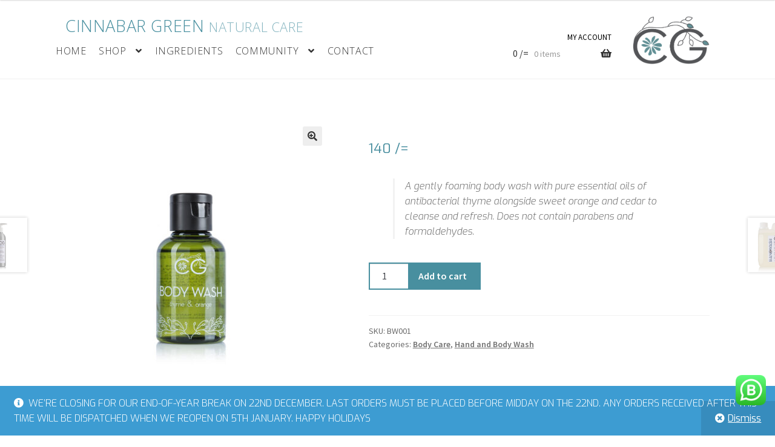

--- FILE ---
content_type: text/css
request_url: https://cinnabargreen.com/app/themes/cinnabargreen-3/style.css?ver=1.0.0
body_size: -188
content:
/*
 Theme Name:   Cinnabar Green Custom Theme
 Theme URI:    https://audiolounge.co.uk
 Description:  Wordpress Theme
 Author:       Jake Lee Kennedy
 Author URI:   https://bodhi.io
 Template:     storefront
 Version:      1.0.0
 License:      GNU General Public License v2 or later
 License URI:  http://www.gnu.org/licenses/gpl-2.0.html
 Tags:         light, dark, two-columns, right-sidebar, responsive-layout, accessibility-ready
 Text Domain:  cinnabar
*/


--- FILE ---
content_type: text/css
request_url: https://cinnabargreen.com/app/themes/cinnabargreen-3/dist/styles/main_b52c08db.css
body_size: 4864
content:
@import url(https://fonts.googleapis.com/css?family=Exo:300,300i,400,500|Open+Sans:300,400);/** Import Bootstrap functions */

/** Import everything from autoload */

/**
 * Import npm dependencies
 *
 * Prefix your imports with `~` to grab from node_modules/
 * @see https://github.com/webpack-contrib/sass-loader#imports
 */

/*!
 * Hamburgers
 * @description Tasty CSS-animated hamburgers
 * @author Jonathan Suh @jonsuh
 * @site https://jonsuh.com/hamburgers
 * @link https://github.com/jonsuh/hamburgers
 */

.hamburger {
  padding: 15px 15px;
  display: inline-block;
  cursor: pointer;
  -webkit-transition-property: opacity, -webkit-filter;
  transition-property: opacity, -webkit-filter;
  transition-property: opacity, filter;
  transition-property: opacity, filter, -webkit-filter;
  -webkit-transition-duration: 0.15s;
          transition-duration: 0.15s;
  -webkit-transition-timing-function: linear;
          transition-timing-function: linear;
  font: inherit;
  color: inherit;
  text-transform: none;
  background-color: transparent;
  border: 0;
  margin: 0;
  overflow: visible;
}

.hamburger:hover {
  opacity: 0.7;
}

.hamburger-box {
  width: 40px;
  height: 24px;
  display: inline-block;
  position: relative;
}

.hamburger-inner {
  display: block;
  top: 50%;
  margin-top: -2px;
}

.hamburger-inner,
.hamburger-inner::before,
.hamburger-inner::after {
  width: 40px;
  height: 4px;
  background-color: #fff;
  border-radius: 4px;
  position: absolute;
  -webkit-transition-property: -webkit-transform;
  transition-property: -webkit-transform;
  transition-property: transform;
  transition-property: transform, -webkit-transform;
  -webkit-transition-duration: 0.15s;
          transition-duration: 0.15s;
  -webkit-transition-timing-function: ease;
          transition-timing-function: ease;
}

.hamburger-inner::before,
.hamburger-inner::after {
  content: "";
  display: block;
}

.hamburger-inner::before {
  top: -10px;
}

.hamburger-inner::after {
  bottom: -10px;
}

/*
   * Spin
   */

.hamburger--spin .hamburger-inner {
  -webkit-transition-duration: 0.22s;
          transition-duration: 0.22s;
  -webkit-transition-timing-function: cubic-bezier(0.55, 0.055, 0.675, 0.19);
          transition-timing-function: cubic-bezier(0.55, 0.055, 0.675, 0.19);
}

.hamburger--spin .hamburger-inner::before {
  -webkit-transition: top 0.1s 0.25s ease-in, opacity 0.1s ease-in;
  transition: top 0.1s 0.25s ease-in, opacity 0.1s ease-in;
}

.hamburger--spin .hamburger-inner::after {
  -webkit-transition: bottom 0.1s 0.25s ease-in, -webkit-transform 0.22s cubic-bezier(0.55, 0.055, 0.675, 0.19);
  transition: bottom 0.1s 0.25s ease-in, -webkit-transform 0.22s cubic-bezier(0.55, 0.055, 0.675, 0.19);
  transition: bottom 0.1s 0.25s ease-in, transform 0.22s cubic-bezier(0.55, 0.055, 0.675, 0.19);
  transition: bottom 0.1s 0.25s ease-in, transform 0.22s cubic-bezier(0.55, 0.055, 0.675, 0.19), -webkit-transform 0.22s cubic-bezier(0.55, 0.055, 0.675, 0.19);
}

.hamburger--spin.is-active .hamburger-inner {
  -webkit-transform: rotate(225deg);
          transform: rotate(225deg);
  -webkit-transition-delay: 0.12s;
          transition-delay: 0.12s;
  -webkit-transition-timing-function: cubic-bezier(0.215, 0.61, 0.355, 1);
          transition-timing-function: cubic-bezier(0.215, 0.61, 0.355, 1);
}

.hamburger--spin.is-active .hamburger-inner::before {
  top: 0;
  opacity: 0;
  -webkit-transition: top 0.1s ease-out, opacity 0.1s 0.12s ease-out;
  transition: top 0.1s ease-out, opacity 0.1s 0.12s ease-out;
}

.hamburger--spin.is-active .hamburger-inner::after {
  bottom: 0;
  -webkit-transform: rotate(-90deg);
          transform: rotate(-90deg);
  -webkit-transition: bottom 0.1s ease-out, -webkit-transform 0.22s 0.12s cubic-bezier(0.215, 0.61, 0.355, 1);
  transition: bottom 0.1s ease-out, -webkit-transform 0.22s 0.12s cubic-bezier(0.215, 0.61, 0.355, 1);
  transition: bottom 0.1s ease-out, transform 0.22s 0.12s cubic-bezier(0.215, 0.61, 0.355, 1);
  transition: bottom 0.1s ease-out, transform 0.22s 0.12s cubic-bezier(0.215, 0.61, 0.355, 1), -webkit-transform 0.22s 0.12s cubic-bezier(0.215, 0.61, 0.355, 1);
}

/** Import theme styles */

strong,
b {
  font-weight: 500;
}

p {
  font-family: 'Exo';
  font-weight: 300;
}

a {
  color: #488f9f;
}

.star-rating span::before,
.quantity .plus,
.quantity .minus,
p.stars a:hover::after,
p.stars a::after,
.star-rating span::before,
#payment .payment_methods li input[type=radio]:first-child:checked + label::before {
  color: #488f9f;
}

.woocommerce-info,
.woocommerce-noreviews,
.woocommerce-message,
p.no-comments {
  background-color: #488f9f;
}

.woocommerce-error {
  background-color: #c23422;
}

button,
input[type="button"],
input[type="reset"],
input[type="submit"],
.button,
.added_to_cart,
.widget a.button,
.site-header-cart .widget_shopping_cart a.button {
  background-color: transparent;
  border: 2px solid #488f9f;
  color: #488f9f;
  border-radius: 3px;
}

button:hover,
input[type="button"]:hover,
input[type="reset"]:hover,
input[type="submit"]:hover,
.button:hover,
.added_to_cart:hover,
.widget a.button:hover,
.site-header-cart .widget_shopping_cart a.button:hover {
  background-color: #488f9f;
  border-color: #488f9f;
  color: #fff;
}

button.alt,
input[type="button"].alt,
input[type="reset"].alt,
input[type="submit"].alt,
.button.alt,
.added_to_cart.alt,
.widget-area .widget a.button.alt,
.added_to_cart,
.widget a.button.checkout {
  background-color: #488f9f;
  border-color: #488f9f;
  color: #fff;
}

button.alt:hover,
input[type="button"].alt:hover,
input[type="reset"].alt:hover,
input[type="submit"].alt:hover,
.button.alt:hover,
.added_to_cart.alt:hover,
.widget-area .widget a.button.alt:hover,
.added_to_cart:hover,
.widget a.button.checkout:hover {
  background-color: #73b3c2;
  border-color: #73b3c2;
}

h1.entry-title {
  text-transform: uppercase;
  font-family: 'Exo';
  font-size: 1.4em;
  letter-spacing: normal;
  font-weight: 400;
}

.page h1.entry-title {
  font-family: 'Open Sans';
}

a:focus,
.button:focus,
.button.alt:focus,
.button.added_to_cart:focus,
.button.wc-forward:focus,
button:focus,
input[type="button"]:focus,
input[type="reset"]:focus,
input[type="submit"]:focus {
  outline-color: #488f9f;
}

a.remove::before,
.required {
  color: #c23422;
}

button.single_add_to_cart_button {
  border: 0;
  border-radius: 0;
  height: 45px;
}

@-webkit-keyframes fade-in {
  0% {
    opacity: 0;
  }

  100% {
    opacity: 1;
  }
}

@keyframes fade-in {
  0% {
    opacity: 0;
  }

  100% {
    opacity: 1;
  }
}

.home.page #page .site-header {
  margin-bottom: 0;
}

.home.page #page .site-main {
  padding-top: 0;
}

.brand-tagline {
  white-space: nowrap;
}

.mobile-header {
  position: fixed;
  top: 0;
  left: 0;
  right: 0;
  z-index: 9999;
  height: 54px;
  clear: both;
  background-color: #488e9f;
}

@media (min-width: 768px) {
  .mobile-header {
    display: none;
  }
}

.mobile-header .mobile-menu {
  width: 15.25424%;
  float: left;
  margin-right: 1.69492%;
  clear: both;
}

.mobile-header .mobile-menu .hamburger {
  line-height: 0;
}

.mobile-header .mobile-branding {
  width: 66.10169%;
  float: left;
  margin-right: 1.69492%;
}

.mobile-header .mobile-branding h1 {
  font-size: 1em;
  color: #fff;
  line-height: 54px;
  text-align: center;
  text-transform: uppercase;
  letter-spacing: 0.6px;
  margin-bottom: 0;
}

.mobile-header .mobile-meta {
  display: none;
  width: 15.25424%;
  float: right;
  margin-right: 0;
}

.mobile-header button {
  background: transparent;
  color: #fff;
}

.mobile-header button:focus,
.mobile-header button:active {
  background: rgba(0, 0, 0, 0.2);
  -webkit-tap-highlight-color: rgba(0, 0, 0, 0.2);
}

.admin-bar .mobile-header {
  top: 46px;
}

.woocommerce-active .site-header {
  clear: both;
  margin-top: 54px;
}

@media (min-width: 768px) {
  .woocommerce-active .site-header {
    margin-top: 0;
  }
}

.woocommerce-active .site-header .site-branding {
  width: 66.10169%;
  float: left;
  margin-right: 1.69492%;
  margin-bottom: 0;
}

.woocommerce-active .site-header .site-branding h1 {
  display: none;
  font-family: "Open Sans";
  color: #488f9f;
  letter-spacing: 0.6px;
  text-transform: uppercase;
  font-weight: 400;
  font-size: 1.7em;
  margin-top: 0;
}

@media (min-width: 587px) {
  .woocommerce-active .site-header .site-branding h1 {
    display: block;
  }
}

.woocommerce-active .site-header .site-branding h1 a {
  color: inherit;
}

.woocommerce-active .site-header .site-logo {
  width: 49.15254%;
  float: left;
  margin-right: 1.69492%;
  margin-left: 25.42373%;
}

@media (min-width: 587px) {
  .woocommerce-active .site-header .site-logo {
    width: 15.25424%;
    float: right;
    margin-right: 0;
    margin-left: 0%;
  }
}

.woocommerce-active .site-header .brand-tagline {
  font-size: 0.8em;
  color: rgba(72, 143, 159, 0.670588);
}

.site-meta {
  display: none;
  margin-top: 1.6em;
  width: 15.25424%;
  float: right;
  margin-right: 0;
}

.site-meta .header-account {
  text-align: right;
  text-transform: uppercase;
  font-size: 0.8em;
}

.site-meta .header-account a {
  color: #000;
}

.site-meta .site-header-cart .amount {
  display: none;
}

.hidden-mobile-menu {
  width: 50vw;
  position: fixed;
  top: 0;
  bottom: 0;
  left: 0;
  background: #fff;
  -webkit-box-shadow: 0 19px 38px rgba(0, 0, 0, 0.3), 0 15px 12px rgba(0, 0, 0, 0.22);
          box-shadow: 0 19px 38px rgba(0, 0, 0, 0.3), 0 15px 12px rgba(0, 0, 0, 0.22);
  z-index: 999;
  -webkit-transform: translateX(-60vw);
          transform: translateX(-60vw);
  -webkit-transition: -webkit-transform 0.4s cubic-bezier(0.4, 0, 0.2, 1);
  transition: -webkit-transform 0.4s cubic-bezier(0.4, 0, 0.2, 1);
  transition: transform 0.4s cubic-bezier(0.4, 0, 0.2, 1);
  transition: transform 0.4s cubic-bezier(0.4, 0, 0.2, 1), -webkit-transform 0.4s cubic-bezier(0.4, 0, 0.2, 1);
  margin-top: 54px;
  max-height: 100vh;
  overflow-y: scroll;
}

.hidden-mobile-menu.open {
  -webkit-transform: translateX(0);
          transform: translateX(0);
}

.hidden-mobile-menu .handheld-navigation {
  max-height: initial;
  padding-bottom: 54px;
}

.hidden-mobile-menu ul.menu li a {
  display: block;
  padding: 1em;
  font-family: exo;
}

.hidden-mobile-menu ul.menu li {
  border-bottom: 1px solid #efefef;
}

.hidden-mobile-menu ul.menu li:last-child {
  border-bottom: none;
}

.hidden-mobile-menu ul.menu .current-menu-item > a {
  background-color: #488f9f;
  color: #fff;
}

.hidden-mobile-menu ul.menu > li .sub-menu {
  list-style: none;
  padding-left: 1em;
}

.site-branding .menu-toggle {
  display: none;
}

@media (min-width: 768px) {
  .site-header {
    padding-top: 1.6em;
  }

  .site-header .site-branding {
    clear: none;
    display: block;
  }

  .site-header .site-branding h1 {
    margin-top: 0.3em;
    margin-bottom: 0.2em;
  }

  .site-header .site-logo {
    width: 14.40678%;
    float: right;
    margin-right: 0;
    margin-left: 0.84746%;
  }

  .site-header .site-logo img {
    float: right;
    max-height: 80px;
  }

  .main-navigation ul li > ul.sub-menu,
  .main-navigation ul li > ul.sub-menu,
  .secondary-navigation ul li > ul.sub-menu,
  .secondary-navigation ul li > ul.sub-menu {
    left: 0;
    visibility: hidden;
    opacity: 0;
    -webkit-transition: visibility 0s ease-in-out 0.1s, opacity 0.1s ease-in-out;
    transition: visibility 0s ease-in-out 0.1s, opacity 0.1s ease-in-out;
  }

  .main-navigation ul li:hover > ul.sub-menu,
  .main-navigation ul li.focus > ul.sub-menu,
  .main-navigation ul li.open > ul.sub-menu,
  .secondary-navigation ul li:hover > ul.sub-menu,
  .secondary-navigation ul li.focus > ul.sub-menu {
    visibility: visible;
    opacity: 1;
    -webkit-transition-delay: 0s;
            transition-delay: 0s;
  }

  .woocommerce-active .site-header .main-navigation {
    width: 100%;
    float: left;
    margin-left: 0;
    margin-right: 0;
    color: #488f9f;
    text-transform: uppercase;
    font-weight: 100;
    font-family: "Open Sans";
    font-size: 1em;
    letter-spacing: 0.6px;
  }
}

@media (min-width: 768px) and (max-width: 768px) {
  .woocommerce-active .site-header .main-navigation {
    width: 100vw;
  }
}

@media (min-width: 768px) {
  .main-navigation ul.menu > li:first-child {
    margin-left: -0.5em;
  }

  .main-navigation ul.menu > li > a {
    padding: 0.5em 0.5em 1.8em;
    -webkit-transition: background-color 0.1s ease-in-out, color 0.1s ease-in-out;
    transition: background-color 0.1s ease-in-out, color 0.1s ease-in-out;
  }

  .main-navigation ul.menu > li > a:hover {
    background: #488f9f;
    color: #fff;
  }

  .main-navigation ul.menu > li.page_item_has_children > a::after {
    margin-left: 0.5em;
  }

  .main-navigation ul.menu > li.smm-active ul.sub-menu {
    border-top: 3px solid #488f9f;
  }

  .main-navigation ul.menu > li.smm-active .widget > ul:not(.products) {
    -webkit-columns: 3;
            columns: 3;
  }

  .main-navigation ul.menu > li.smm-active .widget > ul:not(.products) li {
    margin-bottom: 0.6em;
    letter-spacing: inherit;
    break-inside: avoid;
    -webkit-column-break-inside: avoid;
    page-break-inside: avoid;
  }

  .main-navigation ul.menu > li.smm-active .widget > ul:not(.products) li ul.children {
    padding-top: 0.6em;
  }

  .main-navigation ul.menu > li.smm-active .widget > ul:not(.products) li a:hover {
    border-bottom: 1px solid;
  }

  .smm-mega-menu {
    padding-top: 1.6em;
  }

  .smm-mega-menu .search-form {
    margin-top: 2em;
  }

  .smm-mega-menu .search-form .widget_search form input[type="search"] {
    background-color: #fbfbfb;
  }

  .smm-mega-menu .widget-title {
    margin-bottom: 2em;
  }

  .site-meta {
    display: block;
  }

  .woocommerce-active .site-header .site-header-cart {
    width: 100%;
    float: left;
    margin-left: 0;
    margin-right: 0;
    margin-top: 0.3em;
  }

  .site-header-cart .cart-contents {
    padding-top: 0;
    padding-bottom: 1.8em;
  }

  .site-header-cart .widget_shopping_cart {
    width: 200%;
  }
}

@media (min-width: 1024px) {
  .site-meta .site-header-cart .amount {
    display: inline;
  }
}

@media (max-width: 1024px) {
  .main-navigation ul.menu > li > a {
    padding: 0.2em 0.2em 1.8em;
  }
}

.storefront-handheld-footer-bar ul li > a::before {
  line-height: 2.418047;
  font-size: 1.318em;
}

.storefront-handheld-footer-bar ul li > a {
  height: 3.235801em;
}

.page-id-16541 .storefront-breadcrumb {
  display: none;
}

.page-id-16541 .site-header {
  position: absolute;
  top: 0;
  left: 0;
  width: 100%;
  z-index: 999;
  background: transparent;
}

@media (max-width: 767px) {
  .page-id-16541 .site-header {
    display: none;
  }
}

.page-id-16541 .site-header a:focus {
  outline: none;
}

.page-id-16541 .site-header > .col-full {
  position: relative;
}

.page-id-16541 .site-logo {
  display: none;
}

.page-id-16541 .site-meta .header-account > a {
  color: #fff;
}

.page-id-16541 .site-header-cart .cart-contents {
  color: #fff;
}

.page-id-16541.admin-bar .site-header {
  top: 32px;
}

.page-id-16541.woocommerce-active .site-header .site-branding h1 {
  color: #fff;
  font-weight: 500;
}

.page-id-16541.woocommerce-active .site-header .site-branding h1 .brand-tagline {
  color: #fff;
}

.page-id-16541 .main-navigation ul li a,
.page-id-16541 .site-title a,
.page-id-16541 ul.nav-menu li a,
.page-id-16541 .site-branding h1 a,
.page-id-16541 button.menu-toggle,
.page-id-16541 button.menu-toggle:hover,
.page-id-16541 .handheld-navigation .dropdown-toggle {
  color: #fff;
}

.page-id-16541 .main-navigation ul.menu ul.sub-menu,
.page-id-16541 .main-navigation ul.nav-menu ul.children,
.page-id-16541 .smm-mega-menu {
  background-color: #f0f0f0b2;
}

.page-id-16541 .mobile-header {
  background-color: transparent;
}

.page-id-16541 .mobile-header .mobile-branding {
  position: absolute;
  left: 0;
  right: 50%;
  width: 100%;
  text-align: center;
}

.page-id-16541 .mobile-header .mobile-branding h1 {
  font-size: 2em;
}

.page-id-16541 .mobile-header .mobile-menu {
  position: absolute;
  right: 0;
  margin-right: 0;
  width: auto;
  z-index: 9999;
}

.site-main .columns-3 ul.products {
  display: -webkit-box;
  display: -ms-flexbox;
  display: flex;
  -ms-flex-wrap: wrap;
      flex-wrap: wrap;
}

.site-main .columns-3 ul.products li.product {
  -webkit-box-flex: 1;
      -ms-flex: 1 0 50%;
          flex: 1 0 50%;
}

@media (min-width: 768px) {
  .site-main .columns-3 ul.products li.product {
    -webkit-box-flex: 1;
        -ms-flex: 1 0 33%;
            flex: 1 0 33%;
    float: none;
    margin-right: 0;
  }
}

@media (min-width: 1024px) {
  .site-main .columns-3 ul.products li.product {
    -webkit-box-flex: 1;
        -ms-flex: 1 0 25%;
            flex: 1 0 25%;
    float: none;
    margin-right: 0;
  }
}

ul.products li.product.product-category img {
  margin-bottom: 0;
}

ul.products li.product.product-category h2.woocommerce-loop-category__title {
  font-size: 1.3em;
  position: absolute;
  bottom: 0;
  margin-bottom: 2em;
  width: 100%;
  color: #fff;
  z-index: 1000;
}

.product-category a::after {
  background: -webkit-gradient(linear, left top, left bottom, from(rgba(0, 0, 0, 0)), color-stop(rgba(0, 0, 0, 0.2)), to(rgba(0, 0, 0, 0.8)));
  background: linear-gradient(rgba(0, 0, 0, 0), rgba(0, 0, 0, 0.2), rgba(0, 0, 0, 0.8));
  content: "";
  top: 0;
  left: 0;
  right: 0;
  bottom: 0;
  z-index: 100;
  display: block;
  position: absolute;
  opacity: 0.5;
  -webkit-transition: opacity 0.4s cubic-bezier(0.4, 0, 0.2, 1);
  transition: opacity 0.4s cubic-bezier(0.4, 0, 0.2, 1);
}

.product-category a:hover::after {
  opacity: 1;
}

ul.products li.product.type-product h2 {
  letter-spacing: 0.6px;
}

ul.products li.product.type-product .price {
  color: #2e7a8c;
  letter-spacing: 0.6px;
}

footer.site-footer {
  font-family: 'Exo';
  background-color: #f9f9f9;
  color: #8e8e8e;
}

footer.site-footer .footer-widgets {
  padding-top: 2em;
}

footer.site-footer .widget .widget-title {
  text-transform: uppercase;
  font-size: 1.2em;
  font-weight: 500;
  color: #64909a;
}

footer.site-footer .widget_nav_menu ul li {
  padding-left: 0;
}

footer.site-footer .widget_nav_menu ul li::before {
  display: none;
}

footer.site-footer .widget_nav_menu ul li a {
  color: #8e8e8e;
}

.copyright {
  margin: 1em 0;
  text-align: center;
}

.page-template-template-homepage .entry-content,
.page-template-template-homepage .entry-header {
  max-width: 100%;
}

.woocommerce-page .site-main .page {
  margin-top: 4em;
}

.page .entry-content p {
  font-family: 'Open Sans';
}

.forcefullwidth_wrapper_tp_banner,
.rev_slider_wrapper {
  margin-bottom: 2em !important;
}

.home .entry-content {
  margin-bottom: 4em;
}

.woocommerce-products-header__title.page-title {
  text-align: center;
  margin-top: 1.6em;
  font-size: 2em;
  text-transform: uppercase;
  font-weight: 400;
  font-family: 'Exo';
}

.single-product .site-main .product {
  margin-top: 4em;
}

.single-product .site-main .product .woocommerce-Price-amount.amount {
  color: #488e9f;
  font-weight: 400;
}

.single-product div.product form.cart:hover .single_add_to_cart_button {
  background: #73b3c2;
}

.single-product div.product form.cart:hover .qty {
  border: 2px solid #73b3c2;
}

.quantity .qty {
  background: transparent;
  border: 2px solid #488f9f;
  padding: 0.518047em;
}

.single-product div.product form.cart .quantity {
  margin-right: 0;
}

.single-product div.product form.cart .single_add_to_cart_button {
  background: #488f9f;
  padding-left: 0.9em;
}

.boxes-container {
  display: -webkit-box;
  display: -ms-flexbox;
  display: flex;
  -ms-flex-wrap: wrap;
      flex-wrap: wrap;
  color: #fff;
}

.boxes-container h3 {
  color: #fff;
}

.image-box,
.colored-box {
  -webkit-box-flex: 1;
      -ms-flex: 1 0 100%;
          flex: 1 0 100%;
}

.image-box {
  overflow: hidden;
  margin-top: 2em;
}

.colored-box {
  padding: 4em;
}

@media (min-width: 1024px) {
  .boxes-container img {
    width: 100%;
  }

  .colored-box {
    display: -webkit-box;
    display: -ms-flexbox;
    display: flex;
    -webkit-box-align: center;
        -ms-flex-align: center;
            align-items: center;
    -webkit-box-pack: center;
        -ms-flex-pack: center;
            justify-content: center;
    -webkit-box-orient: vertical;
    -webkit-box-direction: normal;
        -ms-flex-direction: column;
            flex-direction: column;
  }

  .image-box,
  .colored-box {
    -webkit-box-flex: 1;
        -ms-flex: 1 0 50%;
            flex: 1 0 50%;
    margin: 1em 0;
  }
}

#payment .payment_methods li img {
  float: none;
  border: 0;
  padding: 0;
  margin: 0 0.1em;
  max-height: 1.8em;
  display: inline-block;
}

.site-content .content-area {
  width: 100%;
  float: left;
  margin-right: 0;
}


/*# sourceMappingURL=main_b52c08db.css.map*/

--- FILE ---
content_type: application/javascript
request_url: https://cinnabargreen.com/app/plugins/newsletter-optin-box/build/Forms/assets/js/popups.js?ver=367993df32ef3bc67bcc
body_size: 2926
content:
(()=>{"use strict";var e,t={302:()=>{const e=":not([inert]):not([inert] *)",t=':not([tabindex^="-"])',i=":not(:disabled)";var n=[`a[href]${e}${t}`,`area[href]${e}${t}`,`input:not([type="hidden"]):not([type="radio"])${e}${t}${i}`,`input[type="radio"]${e}${t}${i}`,`select${e}${t}${i}`,`textarea${e}${t}${i}`,`button${e}${t}${i}`,`details${e} > summary:first-of-type${t}`,`iframe${e}${t}`,`audio[controls]${e}${t}`,`video[controls]${e}${t}`,`[contenteditable]${e}${t}`,`[tabindex]${e}${t}`];function o(e){(e.querySelector("[autofocus]")||e).focus()}function r(e,t){if(t&&d(e))return e;if(function(e){return!(e.shadowRoot&&"-1"===e.getAttribute("tabindex")||e.matches(":disabled,[hidden],[inert]"))}(e))if(e.shadowRoot){let i=s(e.shadowRoot,t);for(;i;){const e=r(i,t);if(e)return e;i=a(i,t)}}else if("slot"===e.localName){const i=e.assignedElements({flatten:!0});t||i.reverse();for(const e of i){const i=r(e,t);if(i)return i}}else{let i=s(e,t);for(;i;){const e=r(i,t);if(e)return e;i=a(i,t)}}return!t&&d(e)?e:null}function s(e,t){return t?e.firstElementChild:e.lastElementChild}function a(e,t){return t?e.nextElementSibling:e.previousElementSibling}const d=e=>!e.shadowRoot?.delegatesFocus&&e.matches(n.join(","))&&!(e=>!(!e.matches("details:not([open]) *")||e.matches("details>summary:first-of-type"))||!(e.offsetWidth||e.offsetHeight||e.getClientRects().length))(e);function l(e=document){const t=e.activeElement;return t?t.shadowRoot?l(t.shadowRoot)||document.activeElement:t:null}function c(e,t){return function t(i){if(!i||i===document||i===window)return null;const n=u(i);return n&&(i=n),i.closest(e)||t(i.getRootNode().host)}(t)}function u(e){return e.assignedSlot||(e.parentNode?u(e.parentNode):null)}const h="data-a11y-dialog";class p{$el;id;previouslyFocused;shown;constructor(e){this.$el=e,this.id=this.$el.getAttribute(h)||this.$el.id,this.previouslyFocused=null,this.shown=!1,this.maintainFocus=this.maintainFocus.bind(this),this.bindKeypress=this.bindKeypress.bind(this),this.handleTriggerClicks=this.handleTriggerClicks.bind(this),this.show=this.show.bind(this),this.hide=this.hide.bind(this),this.$el.setAttribute("aria-hidden","true"),this.$el.setAttribute("aria-modal","true"),this.$el.setAttribute("tabindex","-1"),this.$el.hasAttribute("role")||this.$el.setAttribute("role","dialog"),document.addEventListener("click",this.handleTriggerClicks,!0)}destroy(){return this.fire("destroy").defaultPrevented||(this.hide(),document.removeEventListener("click",this.handleTriggerClicks,!0),this.$el.replaceWith(this.$el.cloneNode(!0))),this}show(e){return this.shown||this.fire("show",e).defaultPrevented||(this.shown=!0,this.$el.removeAttribute("aria-hidden"),this.previouslyFocused=l(),"BODY"===this.previouslyFocused?.tagName&&e?.target&&(this.previouslyFocused=e.target),"focus"===e?.type?this.maintainFocus():o(this.$el),document.body.addEventListener("focus",this.maintainFocus,!0),this.$el.addEventListener("keydown",this.bindKeypress,!0)),this}hide(e){return this.shown?(this.fire("hide",e).defaultPrevented||(this.shown=!1,this.$el.setAttribute("aria-hidden","true"),this.previouslyFocused?.focus?.(),document.body.removeEventListener("focus",this.maintainFocus,!0),this.$el.removeEventListener("keydown",this.bindKeypress,!0)),this):this}on(e,t,i){return this.$el.addEventListener(e,t,i),this}off(e,t,i){return this.$el.removeEventListener(e,t,i),this}fire(e,t){const i=new CustomEvent(e,{detail:t,cancelable:!0});return this.$el.dispatchEvent(i),i}handleTriggerClicks(e){const t=e.composedPath()[0],i=c(`[${h}-show="${this.id}"]`,t),n=c(`[${h}-hide="${this.id}"]`,t),o=c(`[${h}-hide]`,t)&&c('[aria-modal="true"]',t)===this.$el;i&&this.show(e),(n||o)&&this.hide(e)}bindKeypress(e){if(c('[aria-modal="true"]',l())!==this.$el)return;let t=!1;try{t=!!this.$el.querySelector('[popover]:not([popover="manual"]):popover-open')}catch{}"Escape"!==e.key||"alertdialog"===this.$el.getAttribute("role")||t||(e.preventDefault(),this.hide(e)),"Tab"===e.key&&function(e,t){const[i,n]=function(e){const t=r(e,!0);return[t,t?r(e,!1)||t:null]}(e);if(!i)return t.preventDefault();const o=l();t.shiftKey&&o===i?(n.focus(),t.preventDefault()):t.shiftKey||o!==n||(i.focus(),t.preventDefault())}(this.$el,e)}maintainFocus(){const e=l();c(`[aria-modal="true"], [${h}-ignore-focus-trap]`,e)||o(this.$el)}}function m(){for(const e of document.querySelectorAll("[data-a11y-dialog]"))new p(e)}"undefined"!=typeof document&&("loading"===document.readyState?document.addEventListener("DOMContentLoaded",m):m());const f=()=>{const e=document.documentElement,t=document.body;return(e.scrollTop||t.scrollTop)/((e.scrollHeight||t.scrollHeight)-e.clientHeight)*100},v=(e,t)=>{let i;return function(...n){i||(e.apply(this,n),i=!0,setTimeout((()=>i=!1),t))}},$={slideIn:!1,popup:!1},g=e=>{const t=document.getElementById("noptin-form-preview");e.id||(e.id=`noptin-popup-${Math.random().toString(36).substr(2,9)}`);const i=e.querySelector(".noptin-optin-form-wrapper");if(i)try{const n=t?"immediate":i.dataset?.trigger,o=i.querySelector("input[name=noptin_form_id]"),r=o?.value,s=parseInt(i.dataset?.hideSeconds||""),a=function(e,t){const i=e.querySelector(".noptin-optin-form-wrapper"),n=!!i?.closest(".noptin-slide_in-main-wrapper"),o=n?(e=>{const t=e.querySelector("[data-a11y-dialog-hide]");let i=()=>{};const n={show:()=>{e.classList.add("noptin-initialized"),e.setAttribute("aria-hidden","false")},hide:()=>{e.setAttribute("aria-hidden","true"),i()},on:(e,t)=>{"hide"===e&&(i=t)}};return t?.addEventListener("click",(()=>{n.hide()})),n})(e):new p(e),r=()=>{if(!window.NOPTIN_SUBSCRIBED){if(n){if($.slideIn)return;$.slideIn=!0}else{if($.popup)return;$.popup=!0}o.show(),window.fetch(window.noptinParams?.ajaxurl||"",{method:"POST",headers:{"Content-Type":"application/x-www-form-urlencoded"},credentials:"same-origin",body:new URLSearchParams({action:"noptin_log_form_impression",_wpnonce:window.noptinParams?.nonce||"",form_id:t})}).catch((e=>{console.error("Error logging form impression:",e)}))}};o.on("hide",(()=>{n?$.slideIn=!1:$.popup=!1,t&&(i&&parseInt(i.dataset?.hideSeconds||"")?localStorage.setItem("noptinFormDisplayed"+t,`${(new Date).getTime()}`):sessionStorage.setItem("noptinFormDisplayed"+t,"1"))}));const s=i&&i.dataset.value||"";return{close:o.hide,immediate(){r()},before_leave(){let e=null;const t=t=>{t.clientY>0||(e=window.setTimeout(n,200))},i=()=>{e&&(clearTimeout(e),e=null)},n=()=>{r(),o()},o=()=>{document.removeEventListener("mouseleave",t),document.removeEventListener("mouseenter",i)};document.addEventListener("mouseleave",t),document.addEventListener("mouseenter",i)},on_scroll(){const e=parseFloat(s);if(isNaN(e))return;const t=v((()=>{console.log(f(),e),f()>e&&(r(),window.removeEventListener("scroll",t))}),500);window.addEventListener("scroll",t)},after_delay(){const e=1e3*parseFloat(s);isNaN(e)||setTimeout(r,e)},after_click(){s&&document.body.addEventListener("click",(e=>{e.target.matches(s)&&(e.preventDefault(),r())}))}}}(e,r);if(!t)if(s>0&&"after_click"!==n){if(r){const e=localStorage.getItem(`noptinFormDisplayed${r}`),t=(new Date).getTime();if(e&&t-parseInt(e)<1e3*s)return;localStorage.removeItem(`noptinFormDisplayed${r}`)}}else if(r&&"after_click"!==n&&sessionStorage.getItem(`noptinFormDisplayed${r}`))return;n&&a[n]?a[n]():a.immediate()}catch(e){console.error(e)}else console.error("No wrapper found")};var y;y=()=>{document.querySelectorAll(".noptin-popup-main-wrapper, .noptin-slide_in-main-wrapper").forEach(g)},"loading"===document.readyState?document.addEventListener("DOMContentLoaded",y):y()}},i={};function n(e){var o=i[e];if(void 0!==o)return o.exports;var r=i[e]={exports:{}};return t[e](r,r.exports,n),r.exports}n.m=t,e=[],n.O=(t,i,o,r)=>{if(!i){var s=1/0;for(c=0;c<e.length;c++){for(var[i,o,r]=e[c],a=!0,d=0;d<i.length;d++)(!1&r||s>=r)&&Object.keys(n.O).every((e=>n.O[e](i[d])))?i.splice(d--,1):(a=!1,r<s&&(s=r));if(a){e.splice(c--,1);var l=o();void 0!==l&&(t=l)}}return t}r=r||0;for(var c=e.length;c>0&&e[c-1][2]>r;c--)e[c]=e[c-1];e[c]=[i,o,r]},n.o=(e,t)=>Object.prototype.hasOwnProperty.call(e,t),(()=>{var e={459:0,95:0};n.O.j=t=>0===e[t];var t=(t,i)=>{var o,r,[s,a,d]=i,l=0;if(s.some((t=>0!==e[t]))){for(o in a)n.o(a,o)&&(n.m[o]=a[o]);if(d)var c=d(n)}for(t&&t(i);l<s.length;l++)r=s[l],n.o(e,r)&&e[r]&&e[r][0](),e[r]=0;return n.O(c)},i=globalThis.webpackChunknoptin_premium=globalThis.webpackChunknoptin_premium||[];i.forEach(t.bind(null,0)),i.push=t.bind(null,i.push.bind(i))})();var o=n.O(void 0,[95],(()=>n(302)));o=n.O(o)})();